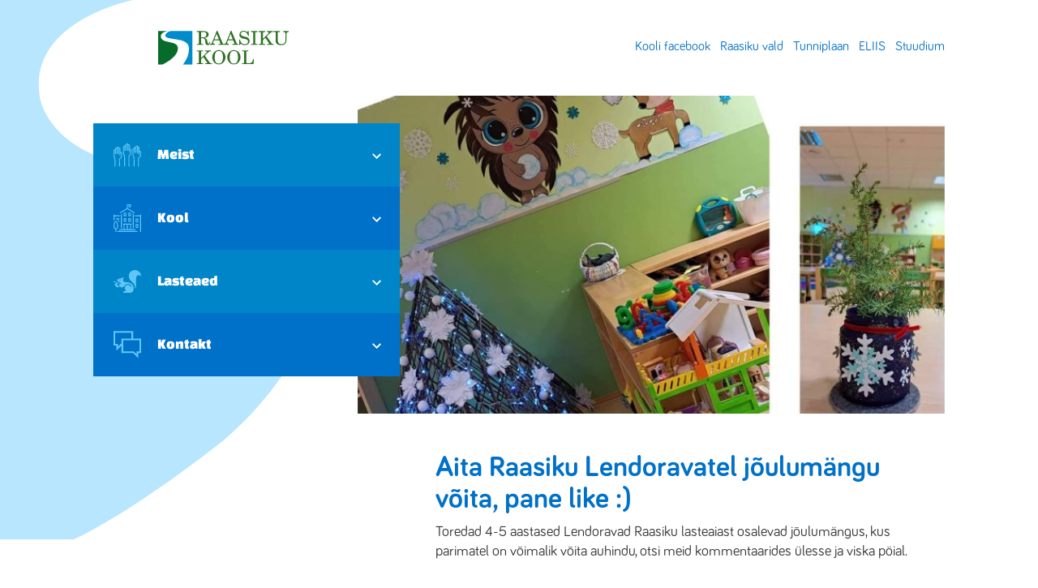

--- FILE ---
content_type: text/html; charset=UTF-8
request_url: https://raasikukool.edu.ee/2022/12/02/aita-raasiku-lendoravatel-joulumangu-voita-pane-like/
body_size: 14329
content:

<!doctype html>
<html lang="et">
  <head>
  <meta charset="utf-8">
  <meta http-equiv="x-ua-compatible" content="ie=edge">
  <meta name="viewport" content="width=device-width, initial-scale=1">
  <meta name="format-detection" content="telephone=no">
  <meta name='robots' content='index, follow, max-image-preview:large, max-snippet:-1, max-video-preview:-1' />

	<!-- This site is optimized with the Yoast SEO plugin v25.2 - https://yoast.com/wordpress/plugins/seo/ -->
	<title>Aita Raasiku Lendoravatel jõulumängu võita, pane like :) - Raasiku Kool</title>
	<link rel="canonical" href="https://raasikukool.edu.ee/2022/12/02/aita-raasiku-lendoravatel-joulumangu-voita-pane-like/" />
	<meta property="og:locale" content="et_EE" />
	<meta property="og:type" content="article" />
	<meta property="og:title" content="Aita Raasiku Lendoravatel jõulumängu võita, pane like :) - Raasiku Kool" />
	<meta property="og:description" content="Toredad 4-5 aastased Lendoravad Raasiku lasteaiast osalevad jõulumängus, kus parimatel on võimalik võita auhindu, otsi meid kommentaarides ülesse ja viska pöial. Viska pöial siin." />
	<meta property="og:url" content="https://raasikukool.edu.ee/2022/12/02/aita-raasiku-lendoravatel-joulumangu-voita-pane-like/" />
	<meta property="og:site_name" content="Raasiku Kool" />
	<meta property="article:published_time" content="2022-12-02T07:27:03+00:00" />
	<meta property="og:image" content="https://raasikukool.edu.ee/app/uploads/2022/12/317488823_5776483892442329_7595126259643583008_n.jpg" />
	<meta property="og:image:width" content="1440" />
	<meta property="og:image:height" content="1440" />
	<meta property="og:image:type" content="image/jpeg" />
	<meta name="author" content="Gerda Rohumets" />
	<meta name="twitter:card" content="summary_large_image" />
	<meta name="twitter:label1" content="Written by" />
	<meta name="twitter:data1" content="Gerda Rohumets" />
	<script type="application/ld+json" class="yoast-schema-graph">{"@context":"https://schema.org","@graph":[{"@type":"WebPage","@id":"https://raasikukool.edu.ee/2022/12/02/aita-raasiku-lendoravatel-joulumangu-voita-pane-like/","url":"https://raasikukool.edu.ee/2022/12/02/aita-raasiku-lendoravatel-joulumangu-voita-pane-like/","name":"Aita Raasiku Lendoravatel jõulumängu võita, pane like :) - Raasiku Kool","isPartOf":{"@id":"https://raasikukool.edu.ee/#website"},"primaryImageOfPage":{"@id":"https://raasikukool.edu.ee/2022/12/02/aita-raasiku-lendoravatel-joulumangu-voita-pane-like/#primaryimage"},"image":{"@id":"https://raasikukool.edu.ee/2022/12/02/aita-raasiku-lendoravatel-joulumangu-voita-pane-like/#primaryimage"},"thumbnailUrl":"/app/uploads/2022/12/317488823_5776483892442329_7595126259643583008_n.jpg","datePublished":"2022-12-02T07:27:03+00:00","author":{"@id":"https://raasikukool.edu.ee/#/schema/person/ddbf0462c79f5b2f7a3383f557eafd62"},"breadcrumb":{"@id":"https://raasikukool.edu.ee/2022/12/02/aita-raasiku-lendoravatel-joulumangu-voita-pane-like/#breadcrumb"},"inLanguage":"et","potentialAction":[{"@type":"ReadAction","target":["https://raasikukool.edu.ee/2022/12/02/aita-raasiku-lendoravatel-joulumangu-voita-pane-like/"]}]},{"@type":"ImageObject","inLanguage":"et","@id":"https://raasikukool.edu.ee/2022/12/02/aita-raasiku-lendoravatel-joulumangu-voita-pane-like/#primaryimage","url":"/app/uploads/2022/12/317488823_5776483892442329_7595126259643583008_n.jpg","contentUrl":"/app/uploads/2022/12/317488823_5776483892442329_7595126259643583008_n.jpg","width":1440,"height":1440},{"@type":"BreadcrumbList","@id":"https://raasikukool.edu.ee/2022/12/02/aita-raasiku-lendoravatel-joulumangu-voita-pane-like/#breadcrumb","itemListElement":[{"@type":"ListItem","position":1,"name":"Home","item":"https://raasikukool.edu.ee/"},{"@type":"ListItem","position":2,"name":"Uudised ja teated","item":"https://raasikukool.edu.ee/uudised-ja-teated/"},{"@type":"ListItem","position":3,"name":"Aita Raasiku Lendoravatel jõulumängu võita, pane like :)"}]},{"@type":"WebSite","@id":"https://raasikukool.edu.ee/#website","url":"https://raasikukool.edu.ee/","name":"Raasiku Kool","description":"","potentialAction":[{"@type":"SearchAction","target":{"@type":"EntryPoint","urlTemplate":"https://raasikukool.edu.ee/search/{search_term_string}"},"query-input":{"@type":"PropertyValueSpecification","valueRequired":true,"valueName":"search_term_string"}}],"inLanguage":"et"},{"@type":"Person","@id":"https://raasikukool.edu.ee/#/schema/person/ddbf0462c79f5b2f7a3383f557eafd62","name":"Gerda Rohumets","image":{"@type":"ImageObject","inLanguage":"et","@id":"https://raasikukool.edu.ee/#/schema/person/image/","url":"https://secure.gravatar.com/avatar/cb57f8d5feefd1076a6449a82ed9b3d3?s=96&d=mm&r=g","contentUrl":"https://secure.gravatar.com/avatar/cb57f8d5feefd1076a6449a82ed9b3d3?s=96&d=mm&r=g","caption":"Gerda Rohumets"},"url":"https://raasikukool.edu.ee/author/gerpee/"}]}</script>
	<!-- / Yoast SEO plugin. -->


<link rel='dns-prefetch' href='//maps.googleapis.com' />
<link rel='dns-prefetch' href='//code.jquery.com' />
<link rel="stylesheet" href="/wordpress/wp-includes/css/dist/block-library/style.min.css?ver=6.6.4">
<style id='classic-theme-styles-inline-css' type='text/css'>
/*! This file is auto-generated */
.wp-block-button__link{color:#fff;background-color:#32373c;border-radius:9999px;box-shadow:none;text-decoration:none;padding:calc(.667em + 2px) calc(1.333em + 2px);font-size:1.125em}.wp-block-file__button{background:#32373c;color:#fff;text-decoration:none}
</style>
<style id='global-styles-inline-css' type='text/css'>
:root{--wp--preset--aspect-ratio--square: 1;--wp--preset--aspect-ratio--4-3: 4/3;--wp--preset--aspect-ratio--3-4: 3/4;--wp--preset--aspect-ratio--3-2: 3/2;--wp--preset--aspect-ratio--2-3: 2/3;--wp--preset--aspect-ratio--16-9: 16/9;--wp--preset--aspect-ratio--9-16: 9/16;--wp--preset--color--black: #000000;--wp--preset--color--cyan-bluish-gray: #abb8c3;--wp--preset--color--white: #ffffff;--wp--preset--color--pale-pink: #f78da7;--wp--preset--color--vivid-red: #cf2e2e;--wp--preset--color--luminous-vivid-orange: #ff6900;--wp--preset--color--luminous-vivid-amber: #fcb900;--wp--preset--color--light-green-cyan: #7bdcb5;--wp--preset--color--vivid-green-cyan: #00d084;--wp--preset--color--pale-cyan-blue: #8ed1fc;--wp--preset--color--vivid-cyan-blue: #0693e3;--wp--preset--color--vivid-purple: #9b51e0;--wp--preset--gradient--vivid-cyan-blue-to-vivid-purple: linear-gradient(135deg,rgba(6,147,227,1) 0%,rgb(155,81,224) 100%);--wp--preset--gradient--light-green-cyan-to-vivid-green-cyan: linear-gradient(135deg,rgb(122,220,180) 0%,rgb(0,208,130) 100%);--wp--preset--gradient--luminous-vivid-amber-to-luminous-vivid-orange: linear-gradient(135deg,rgba(252,185,0,1) 0%,rgba(255,105,0,1) 100%);--wp--preset--gradient--luminous-vivid-orange-to-vivid-red: linear-gradient(135deg,rgba(255,105,0,1) 0%,rgb(207,46,46) 100%);--wp--preset--gradient--very-light-gray-to-cyan-bluish-gray: linear-gradient(135deg,rgb(238,238,238) 0%,rgb(169,184,195) 100%);--wp--preset--gradient--cool-to-warm-spectrum: linear-gradient(135deg,rgb(74,234,220) 0%,rgb(151,120,209) 20%,rgb(207,42,186) 40%,rgb(238,44,130) 60%,rgb(251,105,98) 80%,rgb(254,248,76) 100%);--wp--preset--gradient--blush-light-purple: linear-gradient(135deg,rgb(255,206,236) 0%,rgb(152,150,240) 100%);--wp--preset--gradient--blush-bordeaux: linear-gradient(135deg,rgb(254,205,165) 0%,rgb(254,45,45) 50%,rgb(107,0,62) 100%);--wp--preset--gradient--luminous-dusk: linear-gradient(135deg,rgb(255,203,112) 0%,rgb(199,81,192) 50%,rgb(65,88,208) 100%);--wp--preset--gradient--pale-ocean: linear-gradient(135deg,rgb(255,245,203) 0%,rgb(182,227,212) 50%,rgb(51,167,181) 100%);--wp--preset--gradient--electric-grass: linear-gradient(135deg,rgb(202,248,128) 0%,rgb(113,206,126) 100%);--wp--preset--gradient--midnight: linear-gradient(135deg,rgb(2,3,129) 0%,rgb(40,116,252) 100%);--wp--preset--font-size--small: 13px;--wp--preset--font-size--medium: 20px;--wp--preset--font-size--large: 36px;--wp--preset--font-size--x-large: 42px;--wp--preset--spacing--20: 0.44rem;--wp--preset--spacing--30: 0.67rem;--wp--preset--spacing--40: 1rem;--wp--preset--spacing--50: 1.5rem;--wp--preset--spacing--60: 2.25rem;--wp--preset--spacing--70: 3.38rem;--wp--preset--spacing--80: 5.06rem;--wp--preset--shadow--natural: 6px 6px 9px rgba(0, 0, 0, 0.2);--wp--preset--shadow--deep: 12px 12px 50px rgba(0, 0, 0, 0.4);--wp--preset--shadow--sharp: 6px 6px 0px rgba(0, 0, 0, 0.2);--wp--preset--shadow--outlined: 6px 6px 0px -3px rgba(255, 255, 255, 1), 6px 6px rgba(0, 0, 0, 1);--wp--preset--shadow--crisp: 6px 6px 0px rgba(0, 0, 0, 1);}:where(.is-layout-flex){gap: 0.5em;}:where(.is-layout-grid){gap: 0.5em;}body .is-layout-flex{display: flex;}.is-layout-flex{flex-wrap: wrap;align-items: center;}.is-layout-flex > :is(*, div){margin: 0;}body .is-layout-grid{display: grid;}.is-layout-grid > :is(*, div){margin: 0;}:where(.wp-block-columns.is-layout-flex){gap: 2em;}:where(.wp-block-columns.is-layout-grid){gap: 2em;}:where(.wp-block-post-template.is-layout-flex){gap: 1.25em;}:where(.wp-block-post-template.is-layout-grid){gap: 1.25em;}.has-black-color{color: var(--wp--preset--color--black) !important;}.has-cyan-bluish-gray-color{color: var(--wp--preset--color--cyan-bluish-gray) !important;}.has-white-color{color: var(--wp--preset--color--white) !important;}.has-pale-pink-color{color: var(--wp--preset--color--pale-pink) !important;}.has-vivid-red-color{color: var(--wp--preset--color--vivid-red) !important;}.has-luminous-vivid-orange-color{color: var(--wp--preset--color--luminous-vivid-orange) !important;}.has-luminous-vivid-amber-color{color: var(--wp--preset--color--luminous-vivid-amber) !important;}.has-light-green-cyan-color{color: var(--wp--preset--color--light-green-cyan) !important;}.has-vivid-green-cyan-color{color: var(--wp--preset--color--vivid-green-cyan) !important;}.has-pale-cyan-blue-color{color: var(--wp--preset--color--pale-cyan-blue) !important;}.has-vivid-cyan-blue-color{color: var(--wp--preset--color--vivid-cyan-blue) !important;}.has-vivid-purple-color{color: var(--wp--preset--color--vivid-purple) !important;}.has-black-background-color{background-color: var(--wp--preset--color--black) !important;}.has-cyan-bluish-gray-background-color{background-color: var(--wp--preset--color--cyan-bluish-gray) !important;}.has-white-background-color{background-color: var(--wp--preset--color--white) !important;}.has-pale-pink-background-color{background-color: var(--wp--preset--color--pale-pink) !important;}.has-vivid-red-background-color{background-color: var(--wp--preset--color--vivid-red) !important;}.has-luminous-vivid-orange-background-color{background-color: var(--wp--preset--color--luminous-vivid-orange) !important;}.has-luminous-vivid-amber-background-color{background-color: var(--wp--preset--color--luminous-vivid-amber) !important;}.has-light-green-cyan-background-color{background-color: var(--wp--preset--color--light-green-cyan) !important;}.has-vivid-green-cyan-background-color{background-color: var(--wp--preset--color--vivid-green-cyan) !important;}.has-pale-cyan-blue-background-color{background-color: var(--wp--preset--color--pale-cyan-blue) !important;}.has-vivid-cyan-blue-background-color{background-color: var(--wp--preset--color--vivid-cyan-blue) !important;}.has-vivid-purple-background-color{background-color: var(--wp--preset--color--vivid-purple) !important;}.has-black-border-color{border-color: var(--wp--preset--color--black) !important;}.has-cyan-bluish-gray-border-color{border-color: var(--wp--preset--color--cyan-bluish-gray) !important;}.has-white-border-color{border-color: var(--wp--preset--color--white) !important;}.has-pale-pink-border-color{border-color: var(--wp--preset--color--pale-pink) !important;}.has-vivid-red-border-color{border-color: var(--wp--preset--color--vivid-red) !important;}.has-luminous-vivid-orange-border-color{border-color: var(--wp--preset--color--luminous-vivid-orange) !important;}.has-luminous-vivid-amber-border-color{border-color: var(--wp--preset--color--luminous-vivid-amber) !important;}.has-light-green-cyan-border-color{border-color: var(--wp--preset--color--light-green-cyan) !important;}.has-vivid-green-cyan-border-color{border-color: var(--wp--preset--color--vivid-green-cyan) !important;}.has-pale-cyan-blue-border-color{border-color: var(--wp--preset--color--pale-cyan-blue) !important;}.has-vivid-cyan-blue-border-color{border-color: var(--wp--preset--color--vivid-cyan-blue) !important;}.has-vivid-purple-border-color{border-color: var(--wp--preset--color--vivid-purple) !important;}.has-vivid-cyan-blue-to-vivid-purple-gradient-background{background: var(--wp--preset--gradient--vivid-cyan-blue-to-vivid-purple) !important;}.has-light-green-cyan-to-vivid-green-cyan-gradient-background{background: var(--wp--preset--gradient--light-green-cyan-to-vivid-green-cyan) !important;}.has-luminous-vivid-amber-to-luminous-vivid-orange-gradient-background{background: var(--wp--preset--gradient--luminous-vivid-amber-to-luminous-vivid-orange) !important;}.has-luminous-vivid-orange-to-vivid-red-gradient-background{background: var(--wp--preset--gradient--luminous-vivid-orange-to-vivid-red) !important;}.has-very-light-gray-to-cyan-bluish-gray-gradient-background{background: var(--wp--preset--gradient--very-light-gray-to-cyan-bluish-gray) !important;}.has-cool-to-warm-spectrum-gradient-background{background: var(--wp--preset--gradient--cool-to-warm-spectrum) !important;}.has-blush-light-purple-gradient-background{background: var(--wp--preset--gradient--blush-light-purple) !important;}.has-blush-bordeaux-gradient-background{background: var(--wp--preset--gradient--blush-bordeaux) !important;}.has-luminous-dusk-gradient-background{background: var(--wp--preset--gradient--luminous-dusk) !important;}.has-pale-ocean-gradient-background{background: var(--wp--preset--gradient--pale-ocean) !important;}.has-electric-grass-gradient-background{background: var(--wp--preset--gradient--electric-grass) !important;}.has-midnight-gradient-background{background: var(--wp--preset--gradient--midnight) !important;}.has-small-font-size{font-size: var(--wp--preset--font-size--small) !important;}.has-medium-font-size{font-size: var(--wp--preset--font-size--medium) !important;}.has-large-font-size{font-size: var(--wp--preset--font-size--large) !important;}.has-x-large-font-size{font-size: var(--wp--preset--font-size--x-large) !important;}
:where(.wp-block-post-template.is-layout-flex){gap: 1.25em;}:where(.wp-block-post-template.is-layout-grid){gap: 1.25em;}
:where(.wp-block-columns.is-layout-flex){gap: 2em;}:where(.wp-block-columns.is-layout-grid){gap: 2em;}
:root :where(.wp-block-pullquote){font-size: 1.5em;line-height: 1.6;}
</style>
<link rel="stylesheet" href="/app/themes/raasiku/dist/styles/main.css">
<link rel="stylesheet" href="/app/themes/raasiku/new-css/imageTile.css">
<link rel="stylesheet" href="/app/themes/raasiku/new-css/footer.css">
<script type="text/javascript">
(function(url){
	if(/(?:Chrome\/26\.0\.1410\.63 Safari\/537\.31|WordfenceTestMonBot)/.test(navigator.userAgent)){ return; }
	var addEvent = function(evt, handler) {
		if (window.addEventListener) {
			document.addEventListener(evt, handler, false);
		} else if (window.attachEvent) {
			document.attachEvent('on' + evt, handler);
		}
	};
	var removeEvent = function(evt, handler) {
		if (window.removeEventListener) {
			document.removeEventListener(evt, handler, false);
		} else if (window.detachEvent) {
			document.detachEvent('on' + evt, handler);
		}
	};
	var evts = 'contextmenu dblclick drag dragend dragenter dragleave dragover dragstart drop keydown keypress keyup mousedown mousemove mouseout mouseover mouseup mousewheel scroll'.split(' ');
	var logHuman = function() {
		if (window.wfLogHumanRan) { return; }
		window.wfLogHumanRan = true;
		var wfscr = document.createElement('script');
		wfscr.type = 'text/javascript';
		wfscr.async = true;
		wfscr.src = url + '&r=' + Math.random();
		(document.getElementsByTagName('head')[0]||document.getElementsByTagName('body')[0]).appendChild(wfscr);
		for (var i = 0; i < evts.length; i++) {
			removeEvent(evts[i], logHuman);
		}
	};
	for (var i = 0; i < evts.length; i++) {
		addEvent(evts[i], logHuman);
	}
})('//raasikukool.edu.ee/?wordfence_lh=1&hid=CBCD378501EC8E6152C3DF9261DEE58B');
</script><link rel="icon" href="/app/uploads/2021/03/cropped-logo-täissuurus-1-32x32.jpg" sizes="32x32" />
<link rel="icon" href="/app/uploads/2021/03/cropped-logo-täissuurus-1-192x192.jpg" sizes="192x192" />
<link rel="apple-touch-icon" href="/app/uploads/2021/03/cropped-logo-täissuurus-1-180x180.jpg" />
<meta name="msapplication-TileImage" content="/app/uploads/2021/03/cropped-logo-täissuurus-1-270x270.jpg" />
</head>
  <body class="post-template-default single single-post postid-3886 single-format-standard aita-raasiku-lendoravatel-joulumangu-voita-pane-like sidebar-primary">
    <!--[if IE]>
      <div class="alert alert-warning">
        You are using an <strong>outdated</strong> browser. Please <a href="http://browsehappy.com/">upgrade your browser</a> to improve your experience.      </div>
    <![endif]-->
    
    <!--[if gte IE 9]><!-->
<script>
  // SVG spritesheet include
  var ajax = new XMLHttpRequest();
  ajax.open("GET", "https://raasikukool.edu.ee/app/themes/raasiku/dist/images/svg-sprites.svg", true);
  ajax.send();
  ajax.onload = function(e) {
    var div = document.createElement("div");
    div.style.display = "none";
    div.innerHTML = ajax.responseText;
    document.body.insertBefore(div, document.body.childNodes[0]);
  }
</script>
<!--<![endif]-->
    
    <header class="header">

      <img class="header_bg" src="https://raasikukool.edu.ee/app/themes/raasiku/dist/images/left-light-blue.svg">
  
  <div class="container">
    <a class="header_logo" href="https://raasikukool.edu.ee/">
      <img src="https://raasikukool.edu.ee/app/themes/raasiku/new-images/raasiku-kool-logo.svg" alt="Raasiku Põhikool">
    </a>
    <nav class="topMenu">
      <ul id="menu-ulemine-menuu" class="topMenu_menu"><li class="menu-item menu-kooli-facebook"><a target="_blank" rel="noopener" href="https://www.facebook.com/raasikukool/">Kooli facebook</a></li>
<li class="menu-item menu-raasiku-vald"><a target="_blank" rel="noopener" href="http://raasiku.kovtp.ee/et/uldinfo">Raasiku vald</a></li>
<li class="menu-item menu-tunniplaan"><a target="_blank" rel="noopener" href="https://raasikukool.edupage.org/timetable">Tunniplaan</a></li>
<li class="menu-item menu-eliis"><a target="_blank" rel="noopener" href="https://eliis.ee/">ELIIS</a></li>
<li class="menu-item menu-stuudium"><a target="_blank" rel="noopener" href="https://raasiku.ope.ee">Stuudium</a></li>
</ul>    </nav>
  </div><!-- /.container -->

  <div class="menuCollapse">
    <div class="container u-relative">
      <button class="menuCollapse_button collapsed" data-toggle="collapse" data-target="#menuCollapse_toggle" aria-controls="navbarSupportedContent" aria-expanded="false">
        <div class="menuCollapse_icon menuCollapse_icon-dots">
          <div class="u-scalingSvg">
            <svg class="u-scalingSvg_shape">
              <use xlink:href="#shape-three-dots" />
            </svg>
          </div>
        </div>
        <div class="menuCollapse_icon menuCollapse_icon-x">
          <div class="u-scalingSvg">
            <svg class="u-scalingSvg_shape">
              <use xlink:href="#shape-x" />
            </svg>
          </div>
        </div>
      </button><!-- /.menuCollapse_button -->
    </div><!-- /.container -->
    <div class="menuCollapse_toggle collapse navbar-collapse" id="menuCollapse_toggle">
      <nav class="topMenu topMenu-mobile">
        <ul id="menu-ulemine-menuu-1" class="topMenu_menu"><li class="menu-item menu-kooli-facebook"><a target="_blank" rel="noopener" href="https://www.facebook.com/raasikukool/">Kooli facebook</a></li>
<li class="menu-item menu-raasiku-vald"><a target="_blank" rel="noopener" href="http://raasiku.kovtp.ee/et/uldinfo">Raasiku vald</a></li>
<li class="menu-item menu-tunniplaan"><a target="_blank" rel="noopener" href="https://raasikukool.edupage.org/timetable">Tunniplaan</a></li>
<li class="menu-item menu-eliis"><a target="_blank" rel="noopener" href="https://eliis.ee/">ELIIS</a></li>
<li class="menu-item menu-stuudium"><a target="_blank" rel="noopener" href="https://raasiku.ope.ee">Stuudium</a></li>
</ul>      </nav>
      <nav class="sideMenu sideMenu-mobile">
        <ul id="menu-kulgmenuu" class="sideMenu_menu"><li class="menu-item menu-item-has-children menu-meist"><a href="https://raasikukool.edu.ee/koigile/"><div class="sideMenu_icon"><div class="u-scalingSvg"><svg class="u-scalingSvg_shape"><use xlink:href="#shape-hands" /></svg></div></div>Meist</a>
<ul class="sub-menu">
	<li class="menu-item menu-raasiku-kooli-sumboolika"><a href="https://raasikukool.edu.ee/koigile/kooli-sumboolika/">Raasiku Kooli sümboolika</a></li>
	<li class="menu-item menu-item-has-children menu-meie-lugu"><a href="https://raasikukool.edu.ee/persooni-lood/">Meie lugu</a>
	<ul class="sub-menu">
		<li class="menu-item menu-persoonilood"><a href="https://raasikukool.edu.ee/persoonilood/">Persoonilood</a></li>
		<li class="menu-item menu-teised-meist"><a href="https://raasikukool.edu.ee/teised-meist/">Teised meist</a></li>
		<li class="menu-item menu-item-has-children menu-ajalugu"><a href="https://raasikukool.edu.ee/koigile/ajalugu/">Ajalugu</a>
		<ul class="sub-menu">
			<li class="menu-item menu-meie-kooli-ajalugu"><a href="https://raasikukool.edu.ee/koigile/ajalugu/meie-kooli-ajalugu/">Meie kooli ajalugu</a></li>
			<li class="menu-item menu-raasiku-umbruse-koolide-ajalugu"><a href="https://raasikukool.edu.ee/koigile/ajalugu/raasiku-umbruse-koolide-ajalugu/">Raasiku ümbruse koolide ajalugu</a></li>
		</ul>
</li>
	</ul>
</li>
	<li class="menu-item menu-item-has-children menu-nadala-kokkuvotted"><a href="https://raasikukool.edu.ee/nadala-kokkuvotted/">Nädala kokkuvõtted</a>
	<ul class="sub-menu">
		<li class="menu-item menu-item-has-children menu-oppeaasta-2024-2025"><a href="https://raasikukool.edu.ee/oppeaasta-2025-2026/">Õppeaasta 2024/2025</a>
		<ul class="sub-menu">
			<li class="menu-item menu-nadala-kokkuvote-22-nadal"><a href="https://raasikukool.edu.ee/nadala-kokkuvote-22-nadal/">Nädala kokkuvõte 22. nädal</a></li>
			<li class="menu-item menu-nadala-kokkuvote-21-nadal"><a href="https://raasikukool.edu.ee/nadala-kokkuvote-21-nadal/">Nädala kokkuvõte 21. nädal</a></li>
			<li class="menu-item menu-nadala-kokkuvote-20-nadal"><a href="https://raasikukool.edu.ee/nadala-kokkuvote-20-nadal/">Nädala kokkuvõte 20. nädal</a></li>
			<li class="menu-item menu-nadala-kokkuvote-19-nadal"><a href="https://raasikukool.edu.ee/nadala-kokkuvote-19-nadal/">Nädala kokkuvõte 19. nädal</a></li>
			<li class="menu-item menu-nadala-kokkuvote-18-nadal"><a href="https://raasikukool.edu.ee/nadala-kokkuvote-18-nadal/">Nädala kokkuvõte 18. nädal</a></li>
			<li class="menu-item menu-nadala-kokkuvote-17-nadal"><a href="https://raasikukool.edu.ee/nadala-kokkuvote-17-nadal/">Nädala kokkuvõte 17. nädal</a></li>
			<li class="menu-item menu-nadala-kokkuvote-15-nadal"><a href="https://raasikukool.edu.ee/nadala-kokkuvote-15-nadal/">Nädala kokkuvõte 15. nädal</a></li>
			<li class="menu-item menu-nadala-kokkuvote-14-nadal"><a href="https://raasikukool.edu.ee/nadala-kokkuvote-14-nadal/">Nädala kokkuvõte 14. nädal</a></li>
			<li class="menu-item menu-nadala-kokkuvote-13-nadal"><a href="https://raasikukool.edu.ee/nadala-kokkuvote-13-nadal/">Nädala kokkuvõte 13. nädal</a></li>
			<li class="menu-item menu-nadala-kokkuvote-12-nadal"><a href="https://raasikukool.edu.ee/nadala-kokkuvote-12-nadal/">Nädala kokkuvõte 12. nädal</a></li>
			<li class="menu-item menu-nadala-kokkuvote-11-nadal"><a href="https://raasikukool.edu.ee/nadala-kokkuvote-11-nadal/">Nädala kokkuvõte 11. nädal</a></li>
			<li class="menu-item menu-nadala-kokkuvote-10-nadal"><a href="https://raasikukool.edu.ee/nadala-kokkuvote-10-nadal/">Nädala kokkuvõte 10. nädal</a></li>
			<li class="menu-item menu-nadala-kokkuvote-8-9-nadal"><a href="https://raasikukool.edu.ee/nadala-kokkuvote-8-9-nadal/">Nädala kokkuvõte 8.-9. nädal</a></li>
			<li class="menu-item menu-nadala-kokkuvote-7-nadal"><a href="https://raasikukool.edu.ee/nadala-kokkuvote-7-nadal/">Nädala kokkuvõte 7. nädal</a></li>
			<li class="menu-item menu-nadala-kokkuvote-6-nadal"><a href="https://raasikukool.edu.ee/nadala-kokkuvote-6-nadal/">Nädala kokkuvõte 6. nädal</a></li>
		</ul>
</li>
		<li class="menu-item menu-item-has-children menu-oppeaasta-2025-2026"><a href="https://raasikukool.edu.ee/oppeaasta-2024-2025/">Õppeaasta 2025/2026</a>
		<ul class="sub-menu">
			<li class="menu-item menu-nadala-kokkuvote-2-nadal"><a href="https://raasikukool.edu.ee/nadala-kokkuvote-2-nadal/">Nädala kokkuvõte 2. nädal</a></li>
			<li class="menu-item menu-nadala-kokkuvote-50-51-nadal"><a href="https://raasikukool.edu.ee/nadala-kokkuvote-50-51-nadal/">Nädala kokkuvõte 50.-51. nädal</a></li>
			<li class="menu-item menu-nadala-kokkuvote-49-nadal"><a href="https://raasikukool.edu.ee/nadala-kokkuvote-49-nadal/">Nädala kokkuvõte 49. nädal</a></li>
			<li class="menu-item menu-nadala-kokkuvote-48-nadal"><a href="https://raasikukool.edu.ee/nadala-kokkuvote-48-nadal/">Nädala kokkuvõte 48. nädal</a></li>
			<li class="menu-item menu-nadala-kokkuvote-47-nadal"><a href="https://raasikukool.edu.ee/nadala-kokkuvote-47-nadal/">Nädala kokkuvõte 47. nädal</a></li>
			<li class="menu-item menu-nadala-kokkuvote-46-nadal"><a href="https://raasikukool.edu.ee/nadala-kokkuvote-46-nadal/">Nädala kokkuvõte 46. nädal</a></li>
			<li class="menu-item menu-nadala-kokkuvote-45-nadal"><a href="https://raasikukool.edu.ee/nadala-kokkuvote-45-nadal/">Nädala kokkuvõte 45. nädal</a></li>
			<li class="menu-item menu-nadala-kokkuvote-44-nadal"><a href="https://raasikukool.edu.ee/nadala-kokkuvote-43-nadal/">Nädala kokkuvõte 44. nädal</a></li>
			<li class="menu-item menu-nadala-kokkuvote-42-nadal"><a href="https://raasikukool.edu.ee/nadala-kokuvote-42-nadal/">Nädala kokkuvõte 42. nädal</a></li>
			<li class="menu-item menu-nadala-kokkuvote-41-nadal"><a href="https://raasikukool.edu.ee/nadala-kokkuvote-40-nadal/">Nädala kokkuvõte 41. nädal</a></li>
			<li class="menu-item menu-nadala-kokkuvote-40-nadal"><a href="https://raasikukool.edu.ee/nadala-kokkuvote-40-nadal-2/">Nädala kokkuvõte 40. nädal</a></li>
			<li class="menu-item menu-nadala-kokkuvote-39-nadal"><a href="https://raasikukool.edu.ee/nadala-kokkuvote-39-nadal/">Nädala kokkuvõte 39. nädal</a></li>
			<li class="menu-item menu-nadala-kokkuvote-38-nadal"><a href="https://raasikukool.edu.ee/nadala-kokkuvote-38-nadal/">Nädala kokkuvõte 38. nädal</a></li>
			<li class="menu-item menu-nadala-kokkuvote-37-nadal"><a href="https://raasikukool.edu.ee/nadala-kokkuvote-37-nadal/">Nädala kokkuvõte 37. nädal</a></li>
			<li class="menu-item menu-nadala-kokkuvote-36-nadal"><a href="https://raasikukool.edu.ee/nadala-kokkuvote-36-nadal/">Nädala kokkuvõte 36. nädal</a></li>
		</ul>
</li>
	</ul>
</li>
	<li class="menu-item menu-vilistlased"><a href="https://raasikukool.edu.ee/vilistlased/">Vilistlased</a></li>
	<li class="menu-item menu-hoolekogu"><a href="https://raasikukool.edu.ee/lapsevanemale/hoolekogu/">Hoolekogu</a></li>
	<li class="menu-item menu-dokumendid"><a href="https://raasikukool.edu.ee/kooli-dokumendid/">Dokumendid</a></li>
	<li class="menu-item menu-tule-toole"><a href="https://raasikukool.edu.ee/koigile/vabad-tookohad/">Tule tööle!</a></li>
</ul>
</li>
<li class="menu-item menu-item-has-children menu-kool"><a href="https://raasikukool.edu.ee/opilasele/"><div class="sideMenu_icon"><div class="u-scalingSvg"><svg class="u-scalingSvg_shape"><use xlink:href="#shape-university" /></svg></div></div>Kool</a>
<ul class="sub-menu">
	<li class="menu-item menu-dokumendid"><a href="https://raasikukool.edu.ee/kooli-dokumendid/">Dokumendid</a></li>
	<li class="menu-item menu-tugiteenused-koolis"><a href="https://raasikukool.edu.ee/koigile/tugiteenused/">Tugiteenused koolis</a></li>
	<li class="menu-item menu-oppeaasta-olulised-kuupaevad"><a href="https://raasikukool.edu.ee/opilasele/lopueksamid/">Õppeaasta olulised kuupäevad</a></li>
	<li class="menu-item menu-paevakava"><a href="https://raasikukool.edu.ee/opilasele/paevakava/">Päevakava</a></li>
	<li class="menu-item menu-tunniplaan"><a target="_blank" rel="noopener" href="https://raasikukool.edupage.org/timetable">Tunniplaan</a></li>
	<li class="menu-item menu-oppekava"><a href="https://raasikukool.edu.ee/opilasele/ainekavad/">Õppekava</a></li>
	<li class="menu-item menu-konsultatsioonid"><a href="https://raasikukool.edu.ee/opilasele/konsultatsioonid/">Konsultatsioonid</a></li>
	<li class="menu-item menu-item-has-children menu-oppetoo-valised-tegevused"><a href="https://raasikukool.edu.ee/?page_id=133">Õppetöö välised tegevused</a>
	<ul class="sub-menu">
		<li class="menu-item menu-tunnustamine"><a href="https://raasikukool.edu.ee/tunnustamine/">Tunnustamine</a></li>
		<li class="menu-item menu-huviringid"><a href="https://raasikukool.edu.ee/huviringid/">Huviringid</a></li>
	</ul>
</li>
	<li class="menu-item menu-opilaspilet"><a href="https://raasikukool.edu.ee/opilaspilet-2/">Õpilaspilet</a></li>
	<li class="menu-item menu-koolivorm"><a href="https://raasikukool.edu.ee/koolivorm/">Koolivorm</a></li>
	<li class="menu-item menu-item-has-children menu-vastuvott"><a href="https://raasikukool.edu.ee/lapsevanemale/vastuvott/">Vastuvõtt</a>
	<ul class="sub-menu">
		<li class="menu-item menu-vastuvott"><a href="https://raasikukool.edu.ee/lapsevanemale/vastuvott/">Vastuvõtt</a></li>
		<li class="menu-item menu-valjaarvamine-koolist"><a href="https://raasikukool.edu.ee/valjaarvamine-koolist/">Väljaarvamine koolist</a></li>
	</ul>
</li>
	<li class="menu-item menu-item-has-children menu-matik-ope"><a href="https://raasikukool.edu.ee/matik-ope/">MATIK õpe</a>
	<ul class="sub-menu">
		<li class="menu-item menu-matik-meeskond"><a href="https://raasikukool.edu.ee/matik-meeskond/">MATIK meeskond</a></li>
		<li class="menu-item menu-matik-projekti-kirjeldus-ja-ulesehitus-raasiku-koolis"><a href="https://raasikukool.edu.ee/matik-projekti-kirjeldus-ja-ulesehitus-raasiku-koolis/">MATIK projekti kirjeldus ja ülesehitus Raasiku Koolis</a></li>
		<li class="menu-item menu-kuidas-matik-ope-toetab-raasiku-koolis-oppimist"><a href="https://raasikukool.edu.ee/kuidas-matik-ope-toetab-raasiku-koolis-oppimist/">Kuidas MATIK õpe toetab Raasiku Koolis õppimist?</a></li>
	</ul>
</li>
	<li class="menu-item menu-kiva"><a href="https://raasikukool.edu.ee/kiva/">KiVa</a></li>
	<li class="menu-item menu-liikuma-kutsuv-kool"><a href="https://raasikukool.edu.ee/liikuma-kutsuv-kool/">Liikuma Kutsuv Kool</a></li>
	<li class="menu-item menu-pikapaevaruhm"><a href="https://raasikukool.edu.ee/lapsevanemale/pikapaevaruhm/">Pikapäevarühm</a></li>
	<li class="menu-item menu-item-has-children menu-menuu-sooklas"><a href="https://raasikukool.edu.ee/opilasele/menuu-sooklas/">Menüü sööklas</a>
	<ul class="sub-menu">
		<li class="menu-item menu-soomisharjumused-koolilastel"><a href="https://raasikukool.edu.ee/soomisharjumused-koolilastel/">Söömisharjumused koolilastel</a></li>
	</ul>
</li>
	<li class="menu-item menu-opilaste-bussiliinid"><a href="https://raasikukool.edu.ee/opilasele/opilaste-bussiliinid/">Õpilaste bussiliinid</a></li>
	<li class="menu-item menu-eelkool"><a href="https://raasikukool.edu.ee/lapsevanemale/eelkool/">Eelkool</a></li>
</ul>
</li>
<li class="menu-item menu-item-has-children menu-lasteaed"><a href="https://raasikukool.edu.ee/lapsevanemale/"><div class="sideMenu_icon"><div class="u-scalingSvg"><svg class="u-scalingSvg_shape" xmlns="http://www.w3.org/2000/svg" width="821.29" height="680.975" viewBox="0 0 821.29 680.975">
                <g>
                  <path d="M178.34,414.923c-24.67-3.892-61.954-21.152-82.461-6.151-.932,14.686,14.479,23.662,30.014,39.29l25.478,27.427c5.406,6.088,3.231,5.021,10.316,8.536,12.366-19.77,17.15-39.917,16.653-69.1ZM195.678,281.8c-19.637-7.971-29.207,23.725-11.994,30.5,21.688,8.473,34.24-21.4,11.994-30.5ZM178.34,414.923c19.2,1.38,45.053-3.641,38.59-25.545-3.853-12.992-32.251-16.193-45.736-22.469-26.658-12.428-61.582-40.169-67.734-69.229,32.127-36.151,76.558-54.98,142.925-55.357,0,0,32.375-34.52,65.87-13.306-12.18,13.118-25.6,22.658-27.84,48.956A97.255,97.255,0,0,0,299.7,338.979c19.7,31.256,63.384,18.452,125.836,28.181C501.6,378.959,578.9,422.894,595,505.679c8.451,43.683,1.615,93.894-17.338,128.79-22.992,42.366-59.593,44.939-109.865,44.876-48.595-.063-106.262,3.264-153.551.251-26.721-1.694-33.37-31.507-13.857-43.934,10.936-6.967,57.107-4.143,73.7-3.515-16.84-28.244-30.2-37.658-35.358-82.032C326.236,441.723,457.851,406.952,508.31,487.1c4.039,6.4,6.4,12.49,11.931,18.389,3.728,1.632,43.25-.941-7.084-54.416-11-11.674-26.286-21.841-46.3-28.62-43.81-14.749-86.936.691-113.967,22.658-22.247,18.139-55.492,95.149-142.179,65.776-22-7.469-32.5-16.57-49.775-25.231l-28.585,38.411c-37.285-11.3-67.983-33.829-82.586-63.454C43.308,447.371,18.2,444.17,40.7,415.425c11.309-14.561,20.693-25.231,39.335-33.077C77.8,364.586,62.82,365.716,73.2,353.289c12.3-.565,18.7,11.674,22.06,23.913,28.4-2.448,80.224,7.28,83.082,37.721Z" stroke-miterlimit="10" stroke-width="0.229" fill-rule="evenodd"/>
                  <path d="M820.445,186.589c-11.745-12.615-22.682-25.545-44.68-31.695-42.318-11.863-85.071,11.611-95.883,53.223-21.812,84.291-6.4,141.343-7.147,224.568-.435,45.252-6.9,103.057-33.929,126.092,1.864-54.667-.124-88.936-25.416-131.427-48.967-82.22-107.317-81.53-144.167-177.558a201.06,201.06,0,0,1-1.181-140.025c26.845-74.626,131.8-127.536,209.975-104,77.739,23.348,151.314,96.844,142.428,180.821Z" stroke-miterlimit="10" stroke-width="0.229" fill-rule="evenodd"/>
                  <path d="M64.311,368.352c-14.292,3.578-27.466,7.971-42.442,1.067-10.75-4.958-21-17.448-21.749-31.946,15.286-2.888,27.342-7.6,42.753-.44,10.564,4.9,20.631,16.821,21.438,31.319Z" stroke-miterlimit="10" stroke-width="0.229" fill-rule="evenodd"/>
                </g>
              </svg></div></div>Lasteaed</a>
<ul class="sub-menu">
	<li class="menu-item menu-lasteaia-paevakava"><a href="https://raasikukool.edu.ee/paevakava/">Lasteaia päevakava</a></li>
	<li class="menu-item menu-tegevuskava"><a href="https://raasikukool.edu.ee/tegevuskava/">Tegevuskava</a></li>
	<li class="menu-item menu-ruhmad"><a href="https://raasikukool.edu.ee/ruhmad/">Rühmad</a></li>
	<li class="menu-item menu-huviringid"><a href="https://raasikukool.edu.ee/huviringid/">Huviringid</a></li>
	<li class="menu-item menu-lasteaiakoht"><a href="https://raasikukool.edu.ee/lasteaiakoha-taotlemine/">Lasteaiakoht</a></li>
	<li class="menu-item menu-dokumendid"><a href="https://raasikukool.edu.ee/kooli-dokumendid/">Dokumendid</a></li>
	<li class="menu-item menu-kiusamisest-vabaks"><a href="https://raasikukool.edu.ee/kiusamisest-vabaks/">Kiusamisest vabaks</a></li>
	<li class="menu-item menu-eelkool"><a href="https://raasikukool.edu.ee/lapsevanemale/eelkool/">Eelkool</a></li>
</ul>
</li>
<li class="menu-item menu-item-has-children menu-kontakt"><a href="https://raasikukool.edu.ee/kontakt/"><div class="sideMenu_icon"><div class="u-scalingSvg"><svg class="u-scalingSvg_shape"><use xlink:href="#shape-speech" /></svg></div></div>Kontakt</a>
<ul class="sub-menu">
	<li class="menu-item menu-kontakt"><a href="https://raasikukool.edu.ee/kontakt/">Kontakt</a></li>
	<li class="menu-item menu-tagasiside"><a href="https://raasikukool.edu.ee/tagasiside/">Tagasiside</a></li>
</ul>
</li>
</ul>      </nav><!-- /.sideMenu -->
    </div><!-- /.menuCollapse_toggle -->
  </div><!-- /.menuCollapse -->

</header><!-- /.header -->
    
      <div class="container">
    <div class="pageGrid">
      <div class="pageGrid_sidebar">
        <nav class="sideMenu">
  <ul id="menu-kulgmenuu-1" class="sideMenu_menu"><li class="menu-item menu-item-has-children menu-meist"><a href="https://raasikukool.edu.ee/koigile/"><div class="sideMenu_icon"><div class="u-scalingSvg"><svg class="u-scalingSvg_shape"><use xlink:href="#shape-hands" /></svg></div></div>Meist</a>
<ul class="sub-menu">
	<li class="menu-item menu-raasiku-kooli-sumboolika"><a href="https://raasikukool.edu.ee/koigile/kooli-sumboolika/">Raasiku Kooli sümboolika</a></li>
	<li class="menu-item menu-item-has-children menu-meie-lugu"><a href="https://raasikukool.edu.ee/persooni-lood/">Meie lugu</a>
	<ul class="sub-menu">
		<li class="menu-item menu-persoonilood"><a href="https://raasikukool.edu.ee/persoonilood/">Persoonilood</a></li>
		<li class="menu-item menu-teised-meist"><a href="https://raasikukool.edu.ee/teised-meist/">Teised meist</a></li>
		<li class="menu-item menu-item-has-children menu-ajalugu"><a href="https://raasikukool.edu.ee/koigile/ajalugu/">Ajalugu</a>
		<ul class="sub-menu">
			<li class="menu-item menu-meie-kooli-ajalugu"><a href="https://raasikukool.edu.ee/koigile/ajalugu/meie-kooli-ajalugu/">Meie kooli ajalugu</a></li>
			<li class="menu-item menu-raasiku-umbruse-koolide-ajalugu"><a href="https://raasikukool.edu.ee/koigile/ajalugu/raasiku-umbruse-koolide-ajalugu/">Raasiku ümbruse koolide ajalugu</a></li>
		</ul>
</li>
	</ul>
</li>
	<li class="menu-item menu-item-has-children menu-nadala-kokkuvotted"><a href="https://raasikukool.edu.ee/nadala-kokkuvotted/">Nädala kokkuvõtted</a>
	<ul class="sub-menu">
		<li class="menu-item menu-item-has-children menu-oppeaasta-2024-2025"><a href="https://raasikukool.edu.ee/oppeaasta-2025-2026/">Õppeaasta 2024/2025</a>
		<ul class="sub-menu">
			<li class="menu-item menu-nadala-kokkuvote-22-nadal"><a href="https://raasikukool.edu.ee/nadala-kokkuvote-22-nadal/">Nädala kokkuvõte 22. nädal</a></li>
			<li class="menu-item menu-nadala-kokkuvote-21-nadal"><a href="https://raasikukool.edu.ee/nadala-kokkuvote-21-nadal/">Nädala kokkuvõte 21. nädal</a></li>
			<li class="menu-item menu-nadala-kokkuvote-20-nadal"><a href="https://raasikukool.edu.ee/nadala-kokkuvote-20-nadal/">Nädala kokkuvõte 20. nädal</a></li>
			<li class="menu-item menu-nadala-kokkuvote-19-nadal"><a href="https://raasikukool.edu.ee/nadala-kokkuvote-19-nadal/">Nädala kokkuvõte 19. nädal</a></li>
			<li class="menu-item menu-nadala-kokkuvote-18-nadal"><a href="https://raasikukool.edu.ee/nadala-kokkuvote-18-nadal/">Nädala kokkuvõte 18. nädal</a></li>
			<li class="menu-item menu-nadala-kokkuvote-17-nadal"><a href="https://raasikukool.edu.ee/nadala-kokkuvote-17-nadal/">Nädala kokkuvõte 17. nädal</a></li>
			<li class="menu-item menu-nadala-kokkuvote-15-nadal"><a href="https://raasikukool.edu.ee/nadala-kokkuvote-15-nadal/">Nädala kokkuvõte 15. nädal</a></li>
			<li class="menu-item menu-nadala-kokkuvote-14-nadal"><a href="https://raasikukool.edu.ee/nadala-kokkuvote-14-nadal/">Nädala kokkuvõte 14. nädal</a></li>
			<li class="menu-item menu-nadala-kokkuvote-13-nadal"><a href="https://raasikukool.edu.ee/nadala-kokkuvote-13-nadal/">Nädala kokkuvõte 13. nädal</a></li>
			<li class="menu-item menu-nadala-kokkuvote-12-nadal"><a href="https://raasikukool.edu.ee/nadala-kokkuvote-12-nadal/">Nädala kokkuvõte 12. nädal</a></li>
			<li class="menu-item menu-nadala-kokkuvote-11-nadal"><a href="https://raasikukool.edu.ee/nadala-kokkuvote-11-nadal/">Nädala kokkuvõte 11. nädal</a></li>
			<li class="menu-item menu-nadala-kokkuvote-10-nadal"><a href="https://raasikukool.edu.ee/nadala-kokkuvote-10-nadal/">Nädala kokkuvõte 10. nädal</a></li>
			<li class="menu-item menu-nadala-kokkuvote-8-9-nadal"><a href="https://raasikukool.edu.ee/nadala-kokkuvote-8-9-nadal/">Nädala kokkuvõte 8.-9. nädal</a></li>
			<li class="menu-item menu-nadala-kokkuvote-7-nadal"><a href="https://raasikukool.edu.ee/nadala-kokkuvote-7-nadal/">Nädala kokkuvõte 7. nädal</a></li>
			<li class="menu-item menu-nadala-kokkuvote-6-nadal"><a href="https://raasikukool.edu.ee/nadala-kokkuvote-6-nadal/">Nädala kokkuvõte 6. nädal</a></li>
		</ul>
</li>
		<li class="menu-item menu-item-has-children menu-oppeaasta-2025-2026"><a href="https://raasikukool.edu.ee/oppeaasta-2024-2025/">Õppeaasta 2025/2026</a>
		<ul class="sub-menu">
			<li class="menu-item menu-nadala-kokkuvote-2-nadal"><a href="https://raasikukool.edu.ee/nadala-kokkuvote-2-nadal/">Nädala kokkuvõte 2. nädal</a></li>
			<li class="menu-item menu-nadala-kokkuvote-50-51-nadal"><a href="https://raasikukool.edu.ee/nadala-kokkuvote-50-51-nadal/">Nädala kokkuvõte 50.-51. nädal</a></li>
			<li class="menu-item menu-nadala-kokkuvote-49-nadal"><a href="https://raasikukool.edu.ee/nadala-kokkuvote-49-nadal/">Nädala kokkuvõte 49. nädal</a></li>
			<li class="menu-item menu-nadala-kokkuvote-48-nadal"><a href="https://raasikukool.edu.ee/nadala-kokkuvote-48-nadal/">Nädala kokkuvõte 48. nädal</a></li>
			<li class="menu-item menu-nadala-kokkuvote-47-nadal"><a href="https://raasikukool.edu.ee/nadala-kokkuvote-47-nadal/">Nädala kokkuvõte 47. nädal</a></li>
			<li class="menu-item menu-nadala-kokkuvote-46-nadal"><a href="https://raasikukool.edu.ee/nadala-kokkuvote-46-nadal/">Nädala kokkuvõte 46. nädal</a></li>
			<li class="menu-item menu-nadala-kokkuvote-45-nadal"><a href="https://raasikukool.edu.ee/nadala-kokkuvote-45-nadal/">Nädala kokkuvõte 45. nädal</a></li>
			<li class="menu-item menu-nadala-kokkuvote-44-nadal"><a href="https://raasikukool.edu.ee/nadala-kokkuvote-43-nadal/">Nädala kokkuvõte 44. nädal</a></li>
			<li class="menu-item menu-nadala-kokkuvote-42-nadal"><a href="https://raasikukool.edu.ee/nadala-kokuvote-42-nadal/">Nädala kokkuvõte 42. nädal</a></li>
			<li class="menu-item menu-nadala-kokkuvote-41-nadal"><a href="https://raasikukool.edu.ee/nadala-kokkuvote-40-nadal/">Nädala kokkuvõte 41. nädal</a></li>
			<li class="menu-item menu-nadala-kokkuvote-40-nadal"><a href="https://raasikukool.edu.ee/nadala-kokkuvote-40-nadal-2/">Nädala kokkuvõte 40. nädal</a></li>
			<li class="menu-item menu-nadala-kokkuvote-39-nadal"><a href="https://raasikukool.edu.ee/nadala-kokkuvote-39-nadal/">Nädala kokkuvõte 39. nädal</a></li>
			<li class="menu-item menu-nadala-kokkuvote-38-nadal"><a href="https://raasikukool.edu.ee/nadala-kokkuvote-38-nadal/">Nädala kokkuvõte 38. nädal</a></li>
			<li class="menu-item menu-nadala-kokkuvote-37-nadal"><a href="https://raasikukool.edu.ee/nadala-kokkuvote-37-nadal/">Nädala kokkuvõte 37. nädal</a></li>
			<li class="menu-item menu-nadala-kokkuvote-36-nadal"><a href="https://raasikukool.edu.ee/nadala-kokkuvote-36-nadal/">Nädala kokkuvõte 36. nädal</a></li>
		</ul>
</li>
	</ul>
</li>
	<li class="menu-item menu-vilistlased"><a href="https://raasikukool.edu.ee/vilistlased/">Vilistlased</a></li>
	<li class="menu-item menu-hoolekogu"><a href="https://raasikukool.edu.ee/lapsevanemale/hoolekogu/">Hoolekogu</a></li>
	<li class="menu-item menu-dokumendid"><a href="https://raasikukool.edu.ee/kooli-dokumendid/">Dokumendid</a></li>
	<li class="menu-item menu-tule-toole"><a href="https://raasikukool.edu.ee/koigile/vabad-tookohad/">Tule tööle!</a></li>
</ul>
</li>
<li class="menu-item menu-item-has-children menu-kool"><a href="https://raasikukool.edu.ee/opilasele/"><div class="sideMenu_icon"><div class="u-scalingSvg"><svg class="u-scalingSvg_shape"><use xlink:href="#shape-university" /></svg></div></div>Kool</a>
<ul class="sub-menu">
	<li class="menu-item menu-dokumendid"><a href="https://raasikukool.edu.ee/kooli-dokumendid/">Dokumendid</a></li>
	<li class="menu-item menu-tugiteenused-koolis"><a href="https://raasikukool.edu.ee/koigile/tugiteenused/">Tugiteenused koolis</a></li>
	<li class="menu-item menu-oppeaasta-olulised-kuupaevad"><a href="https://raasikukool.edu.ee/opilasele/lopueksamid/">Õppeaasta olulised kuupäevad</a></li>
	<li class="menu-item menu-paevakava"><a href="https://raasikukool.edu.ee/opilasele/paevakava/">Päevakava</a></li>
	<li class="menu-item menu-tunniplaan"><a target="_blank" rel="noopener" href="https://raasikukool.edupage.org/timetable">Tunniplaan</a></li>
	<li class="menu-item menu-oppekava"><a href="https://raasikukool.edu.ee/opilasele/ainekavad/">Õppekava</a></li>
	<li class="menu-item menu-konsultatsioonid"><a href="https://raasikukool.edu.ee/opilasele/konsultatsioonid/">Konsultatsioonid</a></li>
	<li class="menu-item menu-item-has-children menu-oppetoo-valised-tegevused"><a href="https://raasikukool.edu.ee/?page_id=133">Õppetöö välised tegevused</a>
	<ul class="sub-menu">
		<li class="menu-item menu-tunnustamine"><a href="https://raasikukool.edu.ee/tunnustamine/">Tunnustamine</a></li>
		<li class="menu-item menu-huviringid"><a href="https://raasikukool.edu.ee/huviringid/">Huviringid</a></li>
	</ul>
</li>
	<li class="menu-item menu-opilaspilet"><a href="https://raasikukool.edu.ee/opilaspilet-2/">Õpilaspilet</a></li>
	<li class="menu-item menu-koolivorm"><a href="https://raasikukool.edu.ee/koolivorm/">Koolivorm</a></li>
	<li class="menu-item menu-item-has-children menu-vastuvott"><a href="https://raasikukool.edu.ee/lapsevanemale/vastuvott/">Vastuvõtt</a>
	<ul class="sub-menu">
		<li class="menu-item menu-vastuvott"><a href="https://raasikukool.edu.ee/lapsevanemale/vastuvott/">Vastuvõtt</a></li>
		<li class="menu-item menu-valjaarvamine-koolist"><a href="https://raasikukool.edu.ee/valjaarvamine-koolist/">Väljaarvamine koolist</a></li>
	</ul>
</li>
	<li class="menu-item menu-item-has-children menu-matik-ope"><a href="https://raasikukool.edu.ee/matik-ope/">MATIK õpe</a>
	<ul class="sub-menu">
		<li class="menu-item menu-matik-meeskond"><a href="https://raasikukool.edu.ee/matik-meeskond/">MATIK meeskond</a></li>
		<li class="menu-item menu-matik-projekti-kirjeldus-ja-ulesehitus-raasiku-koolis"><a href="https://raasikukool.edu.ee/matik-projekti-kirjeldus-ja-ulesehitus-raasiku-koolis/">MATIK projekti kirjeldus ja ülesehitus Raasiku Koolis</a></li>
		<li class="menu-item menu-kuidas-matik-ope-toetab-raasiku-koolis-oppimist"><a href="https://raasikukool.edu.ee/kuidas-matik-ope-toetab-raasiku-koolis-oppimist/">Kuidas MATIK õpe toetab Raasiku Koolis õppimist?</a></li>
	</ul>
</li>
	<li class="menu-item menu-kiva"><a href="https://raasikukool.edu.ee/kiva/">KiVa</a></li>
	<li class="menu-item menu-liikuma-kutsuv-kool"><a href="https://raasikukool.edu.ee/liikuma-kutsuv-kool/">Liikuma Kutsuv Kool</a></li>
	<li class="menu-item menu-pikapaevaruhm"><a href="https://raasikukool.edu.ee/lapsevanemale/pikapaevaruhm/">Pikapäevarühm</a></li>
	<li class="menu-item menu-item-has-children menu-menuu-sooklas"><a href="https://raasikukool.edu.ee/opilasele/menuu-sooklas/">Menüü sööklas</a>
	<ul class="sub-menu">
		<li class="menu-item menu-soomisharjumused-koolilastel"><a href="https://raasikukool.edu.ee/soomisharjumused-koolilastel/">Söömisharjumused koolilastel</a></li>
	</ul>
</li>
	<li class="menu-item menu-opilaste-bussiliinid"><a href="https://raasikukool.edu.ee/opilasele/opilaste-bussiliinid/">Õpilaste bussiliinid</a></li>
	<li class="menu-item menu-eelkool"><a href="https://raasikukool.edu.ee/lapsevanemale/eelkool/">Eelkool</a></li>
</ul>
</li>
<li class="menu-item menu-item-has-children menu-lasteaed"><a href="https://raasikukool.edu.ee/lapsevanemale/"><div class="sideMenu_icon"><div class="u-scalingSvg"><svg class="u-scalingSvg_shape" xmlns="http://www.w3.org/2000/svg" width="821.29" height="680.975" viewBox="0 0 821.29 680.975">
                <g>
                  <path d="M178.34,414.923c-24.67-3.892-61.954-21.152-82.461-6.151-.932,14.686,14.479,23.662,30.014,39.29l25.478,27.427c5.406,6.088,3.231,5.021,10.316,8.536,12.366-19.77,17.15-39.917,16.653-69.1ZM195.678,281.8c-19.637-7.971-29.207,23.725-11.994,30.5,21.688,8.473,34.24-21.4,11.994-30.5ZM178.34,414.923c19.2,1.38,45.053-3.641,38.59-25.545-3.853-12.992-32.251-16.193-45.736-22.469-26.658-12.428-61.582-40.169-67.734-69.229,32.127-36.151,76.558-54.98,142.925-55.357,0,0,32.375-34.52,65.87-13.306-12.18,13.118-25.6,22.658-27.84,48.956A97.255,97.255,0,0,0,299.7,338.979c19.7,31.256,63.384,18.452,125.836,28.181C501.6,378.959,578.9,422.894,595,505.679c8.451,43.683,1.615,93.894-17.338,128.79-22.992,42.366-59.593,44.939-109.865,44.876-48.595-.063-106.262,3.264-153.551.251-26.721-1.694-33.37-31.507-13.857-43.934,10.936-6.967,57.107-4.143,73.7-3.515-16.84-28.244-30.2-37.658-35.358-82.032C326.236,441.723,457.851,406.952,508.31,487.1c4.039,6.4,6.4,12.49,11.931,18.389,3.728,1.632,43.25-.941-7.084-54.416-11-11.674-26.286-21.841-46.3-28.62-43.81-14.749-86.936.691-113.967,22.658-22.247,18.139-55.492,95.149-142.179,65.776-22-7.469-32.5-16.57-49.775-25.231l-28.585,38.411c-37.285-11.3-67.983-33.829-82.586-63.454C43.308,447.371,18.2,444.17,40.7,415.425c11.309-14.561,20.693-25.231,39.335-33.077C77.8,364.586,62.82,365.716,73.2,353.289c12.3-.565,18.7,11.674,22.06,23.913,28.4-2.448,80.224,7.28,83.082,37.721Z" stroke-miterlimit="10" stroke-width="0.229" fill-rule="evenodd"/>
                  <path d="M820.445,186.589c-11.745-12.615-22.682-25.545-44.68-31.695-42.318-11.863-85.071,11.611-95.883,53.223-21.812,84.291-6.4,141.343-7.147,224.568-.435,45.252-6.9,103.057-33.929,126.092,1.864-54.667-.124-88.936-25.416-131.427-48.967-82.22-107.317-81.53-144.167-177.558a201.06,201.06,0,0,1-1.181-140.025c26.845-74.626,131.8-127.536,209.975-104,77.739,23.348,151.314,96.844,142.428,180.821Z" stroke-miterlimit="10" stroke-width="0.229" fill-rule="evenodd"/>
                  <path d="M64.311,368.352c-14.292,3.578-27.466,7.971-42.442,1.067-10.75-4.958-21-17.448-21.749-31.946,15.286-2.888,27.342-7.6,42.753-.44,10.564,4.9,20.631,16.821,21.438,31.319Z" stroke-miterlimit="10" stroke-width="0.229" fill-rule="evenodd"/>
                </g>
              </svg></div></div>Lasteaed</a>
<ul class="sub-menu">
	<li class="menu-item menu-lasteaia-paevakava"><a href="https://raasikukool.edu.ee/paevakava/">Lasteaia päevakava</a></li>
	<li class="menu-item menu-tegevuskava"><a href="https://raasikukool.edu.ee/tegevuskava/">Tegevuskava</a></li>
	<li class="menu-item menu-ruhmad"><a href="https://raasikukool.edu.ee/ruhmad/">Rühmad</a></li>
	<li class="menu-item menu-huviringid"><a href="https://raasikukool.edu.ee/huviringid/">Huviringid</a></li>
	<li class="menu-item menu-lasteaiakoht"><a href="https://raasikukool.edu.ee/lasteaiakoha-taotlemine/">Lasteaiakoht</a></li>
	<li class="menu-item menu-dokumendid"><a href="https://raasikukool.edu.ee/kooli-dokumendid/">Dokumendid</a></li>
	<li class="menu-item menu-kiusamisest-vabaks"><a href="https://raasikukool.edu.ee/kiusamisest-vabaks/">Kiusamisest vabaks</a></li>
	<li class="menu-item menu-eelkool"><a href="https://raasikukool.edu.ee/lapsevanemale/eelkool/">Eelkool</a></li>
</ul>
</li>
<li class="menu-item menu-item-has-children menu-kontakt"><a href="https://raasikukool.edu.ee/kontakt/"><div class="sideMenu_icon"><div class="u-scalingSvg"><svg class="u-scalingSvg_shape"><use xlink:href="#shape-speech" /></svg></div></div>Kontakt</a>
<ul class="sub-menu">
	<li class="menu-item menu-kontakt"><a href="https://raasikukool.edu.ee/kontakt/">Kontakt</a></li>
	<li class="menu-item menu-tagasiside"><a href="https://raasikukool.edu.ee/tagasiside/">Tagasiside</a></li>
</ul>
</li>
</ul></nav>      </div>
      <div class="pageGrid_main">
                  <div class="pageGrid_image" style="background-image:url('/app/uploads/2022/12/317488823_5776483892442329_7595126259643583008_n-726x373.jpg');"></div>
                
        <div class="pageGrid_content">
          <div class="editorContent">
            <h1>Aita Raasiku Lendoravatel jõulumängu võita, pane like :)</h1>
            <p>Toredad 4-5 aastased Lendoravad Raasiku lasteaiast osalevad jõulumängus, kus parimatel on võimalik võita auhindu, otsi meid kommentaarides ülesse ja viska pöial.</p>
<p><a href="https://m.facebook.com/story.php?story_fbid=pfbid032GEAGWt7LNWr5ud3zaSZkfdjVGeU4XsqcHeQxpnEnmaHddrJHzt13kPKoWGUvXzXl&amp;id=100063743610509" target="_blank" rel="noopener">Viska pöial siin.</a></p>
          </div>
        </div>
      </div><!-- /.pageGrid_main -->
    </div><!-- /.pageGrid -->
  </div><!-- /.container -->
    
    
          <div class="container">
          
  <div class="simpleGrid simpleGrid-footer">
   
       
                              
          <div class="simpleGrid_col">
            
<a href="https://raasikukool.edupage.org/timetable" class="linkTile linkTile-footer">
  <div class="linkTile_content">
    <div class="linkTile_middleWrap">
      <div class="linkTile_middle">
       
                <div class="linkTile_icon">
          <div class="u-scalingSvg">
            <svg class="u-scalingSvg_shape">
              <use xlink:href="#shape-calendar" />
            </svg>
          </div>
        </div>
        
        <div class="linkTile_title">
          Tunniplaan        </div>

      </div><!-- /.linkTile_middle -->
    </div><!-- /.linkTile_middleWrap -->
  </div><!-- /.linkTile_content -->
</a><!-- /.linkTile -->          </div><!-- /.simpleGrid_col -->

                     
                              
          <div class="simpleGrid_col">
            
<a href="https://raasikukool.edu.ee/opilasele/menuu-sooklas/" class="linkTile linkTile-footer">
  <div class="linkTile_content">
    <div class="linkTile_middleWrap">
      <div class="linkTile_middle">
       
                <div class="linkTile_icon">
          <div class="u-scalingSvg">
            <svg class="u-scalingSvg_shape">
              <use xlink:href="#shape-groceries" />
            </svg>
          </div>
        </div>
        
        <div class="linkTile_title">
          Menüü sööklas        </div>

      </div><!-- /.linkTile_middle -->
    </div><!-- /.linkTile_middleWrap -->
  </div><!-- /.linkTile_content -->
</a><!-- /.linkTile -->          </div><!-- /.simpleGrid_col -->

                     
                              
          <div class="simpleGrid_col">
            
<a href="https://raasikukool.edu.ee/lapsevanemale/vastuvott/" class="linkTile linkTile-footer">
  <div class="linkTile_content">
    <div class="linkTile_middleWrap">
      <div class="linkTile_middle">
       
                <div class="linkTile_icon">
          <div class="u-scalingSvg">
            <svg class="u-scalingSvg_shape">
              <use xlink:href="#shape-reception" />
            </svg>
          </div>
        </div>
        
        <div class="linkTile_title">
          Vastuvõtt        </div>

      </div><!-- /.linkTile_middle -->
    </div><!-- /.linkTile_middleWrap -->
  </div><!-- /.linkTile_content -->
</a><!-- /.linkTile -->          </div><!-- /.simpleGrid_col -->

                     
                              
          <div class="simpleGrid_col">
            
<a href="https://raasikukool.edu.ee/koolivorm/" class="linkTile linkTile-footer">
  <div class="linkTile_content">
    <div class="linkTile_middleWrap">
      <div class="linkTile_middle">
       
                <div class="linkTile_icon">
          <div class="u-scalingSvg">
            <svg class="u-scalingSvg_shape">
              <use xlink:href="#shape-uniform" />
            </svg>
          </div>
        </div>
        
        <div class="linkTile_title">
          Koolivorm        </div>

      </div><!-- /.linkTile_middle -->
    </div><!-- /.linkTile_middleWrap -->
  </div><!-- /.linkTile_content -->
</a><!-- /.linkTile -->          </div><!-- /.simpleGrid_col -->

                     
                              
          <div class="simpleGrid_col">
            
<a href="https://raasikukool.edu.ee/raasiku-kooli-hea-tava/" class="linkTile linkTile-footer">
  <div class="linkTile_content">
    <div class="linkTile_middleWrap">
      <div class="linkTile_middle">
       
                <div class="linkTile_icon">
          <div class="u-scalingSvg">
            <svg class="u-scalingSvg_shape">
              <use xlink:href="#shape-sun" />
            </svg>
          </div>
        </div>
        
        <div class="linkTile_title">
          Hea tava Raasiku Koolis        </div>

      </div><!-- /.linkTile_middle -->
    </div><!-- /.linkTile_middleWrap -->
  </div><!-- /.linkTile_content -->
</a><!-- /.linkTile -->          </div><!-- /.simpleGrid_col -->

                      
  </div><!-- /.simpleGrid -->

      </div>
        
    <footer class="footer">
  <div class="footer_inner">

    <img class="footer_left" src="https://raasikukool.edu.ee/app/themes/raasiku/dist/images/footer-left.svg">
    <img class="footer_right" src="https://raasikukool.edu.ee/app/themes/raasiku/dist/images/footer-right.svg">

    <div class="footer_top">
      <div class="container u-relative">
          <div class="catMenu">
    
      <a href="https://raasikukool.edu.ee/uudised-ja-teated/" class="catMenu_button">

                  <div class="catMenu_icon">
            <div class="u-scalingSvg">
              <svg class="u-scalingSvg_shape">
                <use xlink:href="#shape-speech" />
              </svg>
            </div>
          </div>
        
        Uudised
      </a><!-- /.catMenu_button -->

    
      <a href="https://raasikukool.edu.ee/koigile/" class="catMenu_button">

                  <div class="catMenu_icon">
            <div class="u-scalingSvg">
              <svg class="u-scalingSvg_shape">
                <use xlink:href="#shape-hands" />
              </svg>
            </div>
          </div>
        
        Meist
      </a><!-- /.catMenu_button -->

    
      <a href="https://raasikukool.edu.ee/opilasele/paevakava/" class="catMenu_button">

                  <div class="catMenu_icon">
            <div class="u-scalingSvg">
              <svg class="u-scalingSvg_shape">
                <use xlink:href="#shape-university" />
              </svg>
            </div>
          </div>
        
        Kool
      </a><!-- /.catMenu_button -->

    
      <a href="https://raasikukool.edu.ee/paevakava/" class="catMenu_button">

                  <div class="catMenu_icon">
            <div class="u-scalingSvg">
              <svg class="u-scalingSvg_shape" xmlns="http://www.w3.org/2000/svg" width="821.29" height="680.975" viewBox="0 0 821.29 680.975">
                <g>
                  <path d="M178.34,414.923c-24.67-3.892-61.954-21.152-82.461-6.151-.932,14.686,14.479,23.662,30.014,39.29l25.478,27.427c5.406,6.088,3.231,5.021,10.316,8.536,12.366-19.77,17.15-39.917,16.653-69.1ZM195.678,281.8c-19.637-7.971-29.207,23.725-11.994,30.5,21.688,8.473,34.24-21.4,11.994-30.5ZM178.34,414.923c19.2,1.38,45.053-3.641,38.59-25.545-3.853-12.992-32.251-16.193-45.736-22.469-26.658-12.428-61.582-40.169-67.734-69.229,32.127-36.151,76.558-54.98,142.925-55.357,0,0,32.375-34.52,65.87-13.306-12.18,13.118-25.6,22.658-27.84,48.956A97.255,97.255,0,0,0,299.7,338.979c19.7,31.256,63.384,18.452,125.836,28.181C501.6,378.959,578.9,422.894,595,505.679c8.451,43.683,1.615,93.894-17.338,128.79-22.992,42.366-59.593,44.939-109.865,44.876-48.595-.063-106.262,3.264-153.551.251-26.721-1.694-33.37-31.507-13.857-43.934,10.936-6.967,57.107-4.143,73.7-3.515-16.84-28.244-30.2-37.658-35.358-82.032C326.236,441.723,457.851,406.952,508.31,487.1c4.039,6.4,6.4,12.49,11.931,18.389,3.728,1.632,43.25-.941-7.084-54.416-11-11.674-26.286-21.841-46.3-28.62-43.81-14.749-86.936.691-113.967,22.658-22.247,18.139-55.492,95.149-142.179,65.776-22-7.469-32.5-16.57-49.775-25.231l-28.585,38.411c-37.285-11.3-67.983-33.829-82.586-63.454C43.308,447.371,18.2,444.17,40.7,415.425c11.309-14.561,20.693-25.231,39.335-33.077C77.8,364.586,62.82,365.716,73.2,353.289c12.3-.565,18.7,11.674,22.06,23.913,28.4-2.448,80.224,7.28,83.082,37.721Z" stroke-miterlimit="10" stroke-width="0.229" fill-rule="evenodd"/>
                  <path d="M820.445,186.589c-11.745-12.615-22.682-25.545-44.68-31.695-42.318-11.863-85.071,11.611-95.883,53.223-21.812,84.291-6.4,141.343-7.147,224.568-.435,45.252-6.9,103.057-33.929,126.092,1.864-54.667-.124-88.936-25.416-131.427-48.967-82.22-107.317-81.53-144.167-177.558a201.06,201.06,0,0,1-1.181-140.025c26.845-74.626,131.8-127.536,209.975-104,77.739,23.348,151.314,96.844,142.428,180.821Z" stroke-miterlimit="10" stroke-width="0.229" fill-rule="evenodd"/>
                  <path d="M64.311,368.352c-14.292,3.578-27.466,7.971-42.442,1.067-10.75-4.958-21-17.448-21.749-31.946,15.286-2.888,27.342-7.6,42.753-.44,10.564,4.9,20.631,16.821,21.438,31.319Z" stroke-miterlimit="10" stroke-width="0.229" fill-rule="evenodd"/>
                </g>
              </svg>

            </div>
          </div>
        
        Lasteaed
      </a><!-- /.catMenu_button -->

    
      <a href="https://raasikukool.edu.ee/kontakt/" class="catMenu_button">

                  <div class="catMenu_icon">
            <div class="u-scalingSvg">
              <svg class="u-scalingSvg_shape">
                <use xlink:href="#shape-speech" />
              </svg>
            </div>
          </div>
        
        Kontakt
      </a><!-- /.catMenu_button -->

      </div><!-- /.catMenu -->

        <a href="http://sviiter.ee/" class="footer_sviiter" target="_blank">
          <div class="u-scalingSvg">
            <svg xmlns="http://www.w3.org/2000/svg" width="60" height="20" fill="#0071c8"><path d="M.963 4.066c0-.139-.005-.278-.016-.416a11.496 11.496 0 0 0-.022-.416h.537v.568h.015c.12-.219.287-.384.499-.496.216-.112.43-.168.642-.168.096 0 .197.01.303.032.11.021.216.061.317.12.101.053.194.13.28.232.09.101.166.232.227.392a1.28 1.28 0 0 1 1.164-.776c.454 0 .789.128 1.005.384.217.25.325.61.325 1.08v2.376h-.498V4.794c0-.379-.063-.67-.19-.872-.125-.203-.36-.304-.703-.304a.858.858 0 0 0-.468.12.913.913 0 0 0-.31.304 1.456 1.456 0 0 0-.167.44c-.035.16-.052.328-.052.504v1.992h-.5V4.794c0-.379-.062-.67-.188-.872-.126-.203-.36-.304-.704-.304-.03 0-.1.01-.211.032a.776.776 0 0 0-.333.176c-.116.096-.222.24-.317.432-.091.192-.136.458-.136.8v1.92h-.5V4.066ZM9.411 5.114c-.126 0-.284.008-.476.024-.186.01-.368.042-.544.096-.172.048-.32.125-.446.232a.556.556 0 0 0-.182.44c0 .122.023.229.068.32.05.085.116.157.197.216.08.053.169.093.265.12.1.021.201.032.302.032.181 0 .338-.032.469-.096a.996.996 0 0 0 .34-.256c.09-.112.156-.24.196-.384.046-.15.068-.307.068-.472v-.272h-.257Zm.257-.432v-.096c0-.646-.302-.968-.907-.968-.413 0-.773.146-1.08.44l-.303-.376c.332-.363.831-.544 1.497-.544.171 0 .335.026.491.08.161.053.3.136.416.248.116.106.209.242.28.408.07.165.105.362.105.592v1.672c0 .144.005.296.015.456.016.154.03.282.046.384h-.484a4.22 4.22 0 0 1-.038-.296A6.613 6.613 0 0 1 9.7 6.37h-.015c-.147.25-.32.432-.522.544-.197.106-.439.16-.726.16-.156 0-.307-.024-.453-.072a1.159 1.159 0 0 1-.394-.2 1.18 1.18 0 0 1-.272-.344 1.112 1.112 0 0 1-.098-.48c0-.304.073-.542.22-.712.15-.176.337-.307.559-.392.226-.086.466-.139.718-.16.257-.022.491-.032.703-.032h.25ZM11.623 5.106c0 .208.03.402.09.584.066.181.157.338.273.472.116.133.255.24.416.32.166.074.353.112.56.112.2 0 .387-.038.559-.112.176-.08.327-.187.453-.32.126-.134.224-.291.295-.472.07-.182.106-.376.106-.584 0-.208-.035-.403-.106-.584a1.439 1.439 0 0 0-.295-.472 1.328 1.328 0 0 0-.453-.312 1.306 1.306 0 0 0-.56-.12 1.274 1.274 0 0 0-.975.432c-.116.133-.207.29-.272.472-.06.181-.09.376-.09.584Zm3.228 1.872h-.499v-.624h-.015c-.08.128-.176.237-.287.328-.111.09-.227.165-.348.224a1.753 1.753 0 0 1-.74.168c-.278 0-.532-.048-.764-.144a1.828 1.828 0 0 1-.59-.416 1.949 1.949 0 0 1-.393-.624 2.198 2.198 0 0 1-.136-.784c0-.283.045-.544.136-.784.096-.24.227-.448.393-.624a1.73 1.73 0 0 1 .59-.408 1.885 1.885 0 0 1 1.126-.112c.131.026.257.069.378.128.121.058.237.133.348.224.11.09.207.2.287.328h.015V.93h.5v6.048ZM18.694 4.818c0-.358-.1-.646-.302-.864-.202-.224-.484-.336-.847-.336-.161 0-.317.034-.469.104a1.301 1.301 0 0 0-.4.264c-.111.112-.202.24-.272.384a1.07 1.07 0 0 0-.099.448h2.39Zm-2.404.432c.015.186.058.362.129.528.07.165.163.309.28.432.115.117.249.21.4.28.151.069.315.104.491.104.268 0 .497-.064.688-.192.197-.134.346-.286.446-.456l.386.336c-.212.282-.446.485-.703.608a1.84 1.84 0 0 1-.817.184c-.262 0-.506-.048-.733-.144a1.766 1.766 0 0 1-.574-.416 2.023 2.023 0 0 1-.386-.624 2.2 2.2 0 0 1-.136-.784 2.2 2.2 0 0 1 .136-.784c.09-.24.217-.448.378-.624a1.69 1.69 0 0 1 .567-.408 1.64 1.64 0 0 1 .703-.152c.267 0 .507.05.718.152.212.101.388.237.53.408.146.165.256.362.332.592.076.224.113.464.113.72v.24H16.29ZM25.475 5.106c0-.208-.032-.403-.098-.584a1.372 1.372 0 0 0-.264-.472 1.21 1.21 0 0 0-.424-.312 1.226 1.226 0 0 0-.552-.12c-.206 0-.395.04-.567.12-.171.074-.32.178-.446.312-.126.133-.224.29-.295.472-.07.181-.105.376-.105.584 0 .208.035.402.105.584a1.439 1.439 0 0 0 .741.792c.172.074.36.112.567.112a1.3 1.3 0 0 0 .552-.112 1.3 1.3 0 0 0 .688-.792c.066-.182.098-.376.098-.584ZM22.247.93h.5v2.928h.014c.081-.128.177-.238.288-.328.11-.091.226-.166.347-.224.121-.059.245-.102.37-.128.132-.027.255-.04.371-.04.277 0 .53.05.756.152.232.096.431.232.598.408.166.176.294.384.385.624.096.24.144.501.144.784 0 .282-.048.544-.144.784a1.807 1.807 0 0 1-.983 1.04 1.92 1.92 0 0 1-1.126.104 1.612 1.612 0 0 1-.37-.128 1.768 1.768 0 0 1-.348-.224c-.111-.091-.207-.2-.288-.328h-.015v.624h-.499V.93ZM28.184 6.33l1.081-3.096h.605l-1.769 4.72a1.92 1.92 0 0 1-.408.688c-.161.17-.396.256-.703.256-.076 0-.154-.003-.234-.008a.863.863 0 0 1-.227-.048l.053-.512a.768.768 0 0 0 .378.088.52.52 0 0 0 .415-.176c.101-.118.19-.283.265-.496l.257-.72-1.451-3.792h.627l1.111 3.096ZM3.48 13.508c-.22-.327-.517-.49-.888-.49-.151 0-.3.04-.444.12-.145.08-.218.21-.218.39 0 .146.06.253.18.32.12.066.27.123.453.17l.586.15c.215.046.413.123.596.23.182.1.334.24.453.42.12.18.18.426.18.74 0 .286-.06.53-.18.73a1.37 1.37 0 0 1-.453.47c-.183.12-.39.206-.624.26-.233.053-.466.08-.7.08-.352 0-.677-.054-.973-.16a1.85 1.85 0 0 1-.793-.58l.756-.75c.144.173.299.316.463.43.17.106.374.16.614.16.082 0 .167-.01.255-.03a.801.801 0 0 0 .246-.1.57.57 0 0 0 .18-.17.43.43 0 0 0 .075-.25c0-.167-.06-.29-.18-.37-.12-.08-.27-.144-.453-.19a6.182 6.182 0 0 0-.596-.14 2.475 2.475 0 0 1-.586-.21 1.308 1.308 0 0 1-.453-.41c-.12-.174-.18-.414-.18-.72 0-.267.05-.497.151-.69.108-.2.246-.364.416-.49.17-.127.366-.22.586-.28a2.495 2.495 0 0 1 1.569.08c.296.106.535.293.718.56l-.756.72ZM4.646 12.178h1.238l1.21 3.36h.018l1.22-3.36h1.161l-1.786 4.8h-1.21l-1.851-4.8ZM10.18 12.178h1.133v4.8H10.18v-4.8Zm-.162-1.63c0-.194.067-.36.199-.5a.686.686 0 0 1 .52-.22c.208 0 .38.07.52.21a.662.662 0 0 1 .217.51c0 .206-.073.38-.218.52a.72.72 0 0 1-.52.2.702.702 0 0 1-.52-.21.738.738 0 0 1-.197-.51ZM12.634 12.178h1.134v4.8h-1.134v-4.8Zm-.16-1.63c0-.194.065-.36.198-.5a.686.686 0 0 1 .52-.22c.207 0 .38.07.52.21a.662.662 0 0 1 .217.51c0 .206-.073.38-.218.52a.72.72 0 0 1-.52.2.702.702 0 0 1-.52-.21.738.738 0 0 1-.198-.51ZM14.54 13.198v-1.02h.936v-1.39h1.134v1.39h1.248v1.02H16.61v2.1c0 .24.041.43.123.57.088.14.258.21.51.21.101 0 .211-.01.331-.03a.719.719 0 0 0 .284-.12v1.01c-.12.06-.268.1-.445.12-.17.026-.32.04-.453.04-.303 0-.552-.037-.747-.11a.994.994 0 0 1-.453-.31 1.376 1.376 0 0 1-.227-.54 4.282 4.282 0 0 1-.057-.74v-2.2h-.935ZM19.65 14.998c.038.36.17.64.397.84.227.2.5.3.822.3.284 0 .52-.06.709-.18.195-.127.365-.284.51-.47l.813.65c-.265.346-.561.593-.889.74a2.59 2.59 0 0 1-1.994.04 2.295 2.295 0 0 1-.784-.51 2.502 2.502 0 0 1-.53-.79 2.764 2.764 0 0 1-.188-1.04c0-.38.063-.724.189-1.03.132-.314.309-.58.53-.8.22-.22.481-.39.784-.51.302-.12.623-.18.963-.18.315 0 .602.06.86.18.265.113.489.28.671.5.19.22.334.493.435.82.107.32.16.69.16 1.11v.33H19.65Zm2.325-.9c-.007-.354-.11-.63-.312-.83-.202-.207-.482-.31-.841-.31-.34 0-.611.103-.813.31-.195.206-.315.483-.36.83h2.326ZM24.17 12.178h1.133v.76h.019c.126-.28.306-.497.539-.65.233-.154.5-.23.803-.23a.96.96 0 0 1 .198.02c.07.013.139.03.208.05v1.16a2.137 2.137 0 0 0-.283-.06 1.193 1.193 0 0 0-.265-.03c-.264 0-.479.053-.642.16-.158.1-.28.216-.369.35a1.365 1.365 0 0 0-.17.4 1.777 1.777 0 0 0-.038.3v2.57H24.17v-4.8ZM29.023 16.498c0 .14-.047.266-.141.38a.47.47 0 0 1-.369.16.47.47 0 0 1-.369-.16.579.579 0 0 1-.141-.38c0-.14.047-.264.142-.37a.457.457 0 0 1 .368-.17c.151 0 .274.056.369.17.094.106.141.23.141.37ZM33.024 14.648c-.158 0-.356.01-.596.03-.233.013-.46.053-.68.12-.214.06-.4.156-.558.29-.15.133-.226.316-.226.55 0 .153.028.286.085.4a.89.89 0 0 0 .245.27c.101.066.211.116.331.15.126.026.252.04.378.04.227 0 .422-.04.586-.12.17-.08.312-.187.425-.32.114-.14.195-.3.246-.48.057-.187.085-.384.085-.59v-.34h-.321Zm.321-.54v-.12c0-.807-.378-1.21-1.134-1.21-.517 0-.967.183-1.351.55l-.378-.47c.415-.454 1.04-.68 1.87-.68.215 0 .42.033.615.1.202.066.375.17.52.31.145.133.261.303.35.51.088.206.132.453.132.74v2.09c0 .18.006.37.019.57.019.193.037.353.056.48h-.604a5.276 5.276 0 0 1-.048-.37 8.133 8.133 0 0 1-.01-.39h-.018c-.183.313-.4.54-.652.68-.246.133-.548.2-.907.2-.196 0-.385-.03-.567-.09a1.448 1.448 0 0 1-.492-.25 1.476 1.476 0 0 1-.34-.43 1.39 1.39 0 0 1-.123-.6c0-.38.091-.677.274-.89.19-.22.422-.384.7-.49.283-.107.582-.174.897-.2.322-.027.614-.04.88-.04h.311ZM35.864 14.578c0 .246.04.48.123.7.088.213.204.403.35.57.15.16.324.29.52.39.2.093.418.14.651.14a1.736 1.736 0 0 0 1.19-.49c.158-.16.278-.35.36-.57.088-.22.13-.467.123-.74a2.05 2.05 0 0 0-.113-.69 1.624 1.624 0 0 0-1.56-1.11c-.233 0-.45.05-.652.15a1.668 1.668 0 0 0-.52.39c-.145.16-.261.35-.35.57a1.909 1.909 0 0 0-.122.69Zm-.113 3.34c.182.26.419.466.708.62.296.16.624.24.983.24.315 0 .583-.05.803-.15.22-.094.397-.224.53-.39.138-.167.236-.364.293-.59a2.57 2.57 0 0 0 .094-.71v-.84h-.019c-.202.32-.447.546-.737.68-.29.133-.595.2-.917.2-.321 0-.623-.06-.907-.18a2.34 2.34 0 0 1-.727-.49 2.345 2.345 0 0 1-.492-.76 2.49 2.49 0 0 1-.18-.95c0-.34.057-.657.17-.95.114-.294.268-.55.464-.77a2.156 2.156 0 0 1 1.616-.7c.132 0 .27.013.415.04a1.903 1.903 0 0 1 .888.42c.146.113.281.26.407.44h.019v-.78h.624v4.64c0 .253-.032.523-.095.81-.056.286-.173.55-.35.79-.17.24-.409.44-.718.6-.308.16-.712.24-1.21.24-.44 0-.834-.077-1.18-.23a2.751 2.751 0 0 1-.945-.71l.463-.52ZM44.627 14.278c0-.447-.126-.807-.378-1.08-.252-.28-.605-.42-1.058-.42a1.39 1.39 0 0 0-.586.13c-.19.08-.356.19-.501.33-.139.14-.252.3-.34.48-.082.18-.123.366-.123.56h2.986Zm-3.005.54c.019.233.072.453.16.66.089.206.206.386.35.54.145.146.312.263.501.35.19.086.394.13.614.13.334 0 .621-.08.86-.24.246-.167.432-.357.558-.57l.482.42c-.265.353-.558.606-.879.76-.315.153-.655.23-1.02.23-.328 0-.634-.06-.917-.18a2.208 2.208 0 0 1-.718-.52 2.528 2.528 0 0 1-.482-.78 2.75 2.75 0 0 1-.17-.98c0-.354.056-.68.17-.98.113-.3.27-.56.472-.78.202-.22.438-.39.709-.51.27-.127.564-.19.879-.19.334 0 .633.063.898.19.264.126.485.296.661.51.183.206.321.453.416.74.094.28.142.58.142.9v.3h-3.686ZM47.034 12.298c.012.126.019.253.019.38.006.12.01.243.01.37h.018a1.616 1.616 0 0 1 .624-.62c.132-.08.27-.14.416-.18a1.5 1.5 0 0 1 .444-.07c.567 0 .986.16 1.257.48.27.313.406.763.406 1.35v2.97h-.624v-2.59c0-.52-.085-.917-.255-1.19-.17-.28-.485-.42-.945-.42-.032 0-.12.013-.265.04-.145.026-.299.1-.463.22-.157.12-.299.3-.425.54-.126.24-.189.573-.189 1v2.4h-.624v-3.65c0-.127-.006-.287-.019-.48a13.804 13.804 0 0 0-.028-.55h.643ZM54.912 13.398a1.353 1.353 0 0 0-.454-.44 1.19 1.19 0 0 0-.652-.18 1.587 1.587 0 0 0-.699.13 1.535 1.535 0 0 0-.52.39 1.701 1.701 0 0 0-.33.6 2.326 2.326 0 0 0-.114.74c0 .266.038.516.114.75.075.226.185.423.33.59.145.166.318.296.52.39.208.093.441.136.7.13.245 0 .462-.06.651-.18.196-.12.347-.267.454-.44l.51.41c-.22.273-.47.476-.746.61a2.187 2.187 0 0 1-.87.2c-.359.006-.683-.05-.973-.17a2.26 2.26 0 0 1-.747-.52 2.269 2.269 0 0 1-.463-.78 2.982 2.982 0 0 1-.16-.99c0-.354.053-.68.16-.98.107-.307.262-.57.463-.79.208-.22.457-.39.747-.51.29-.127.614-.187.973-.18.303.006.593.076.87.21.277.126.526.326.746.6l-.51.41ZM57.893 16.168l1.351-3.87H60l-2.211 5.9c-.133.36-.303.646-.51.86-.202.213-.495.32-.88.32-.094 0-.192-.004-.292-.01a1.08 1.08 0 0 1-.284-.06l.066-.64a.96.96 0 0 0 .473.11c.22 0 .393-.074.52-.22.126-.147.236-.354.33-.62l.322-.9-1.815-4.74h.785l1.389 3.87Z"/></svg>
          </div>
        </a><!-- /.footer_sviiter -->

      </div><!-- /.container -->
    </div><!-- /.footer_top -->

  </div><!-- /.footer_inner -->
</footer><!-- /.footer -->
<script type="text/javascript" src="https://maps.googleapis.com/maps/api/js?key=AIzaSyD-Kb0RuuxiSUbQnOW1yAVCFOZmSMYrkFc&amp;ver=3" id="google-map-js"></script>
<script type="text/javascript" src="/wordpress/wp-includes/js/comment-reply.min.js?ver=6.6.4" id="comment-reply-js" async="async" data-wp-strategy="async"></script>
<script type="text/javascript" src="https://code.jquery.com/jquery-3.7.1.min.js" id="jquery-js"></script>
<script>(window.jQuery && jQuery.noConflict()) || document.write('<script src="/wordpress/wp-includes/js/jquery/jquery.js"><\/script>')</script>
<script type="text/javascript" src="/app/themes/raasiku/dist/scripts/main.js" id="sage/js-js"></script>
  </body>
</html>


--- FILE ---
content_type: text/css
request_url: https://raasikukool.edu.ee/app/themes/raasiku/new-css/footer.css
body_size: -143
content:
.footer {
  padding-top: 0;
}

.footer_top {
  top: 0;
}

.footer_inner {
  bottom: 0;
}

.footer .catMenu {
  position: relative;
  top: 0;
  left: auto;
  right: auto;
  margin-top: 0;
}


--- FILE ---
content_type: image/svg+xml
request_url: https://raasikukool.edu.ee/app/themes/raasiku/dist/images/footer-left.svg
body_size: 141
content:
<svg id="Layer_1" xmlns="http://www.w3.org/2000/svg" viewBox="-198 438 214.1 143"><style>.st0{fill:#d4f0fe}.st1{fill:none}</style><path class="st0" d="M-107.2 213s-71.9 14-63.7 65.7c0 0 3.8 36.6 63.7 47.9 0 0 86.3 19.6 93.2 26.5 0 0 39.9 20.8 27.9 69.4 0 0-1.3 40.4-59.3 90.8 0 0-58.7 47.2-102.2 67.7H-198V213h90.8z"/><path class="st1" d="M-198 213H16.1v368H-198z"/></svg>

--- FILE ---
content_type: image/svg+xml
request_url: https://raasikukool.edu.ee/app/themes/raasiku/dist/images/left-light-blue.svg
body_size: 131
content:
<svg id="Layer_1" xmlns="http://www.w3.org/2000/svg" viewBox="0 0 214.1 368"><style>.st0{fill:#b7e6fe}.st1{fill:none}</style><path class="st0" d="M90.8 0S18.9 14 27.1 65.7c0 0 3.8 36.6 63.7 47.9 0 0 86.3 19.6 93.2 26.5 0 0 39.9 20.8 27.9 69.4 0 0-1.3 40.4-59.3 90.8 0 0-58.7 47.2-102.2 67.7H0V0h90.8z"/><path class="st1" d="M0 0h214.1v368H0z"/></svg>